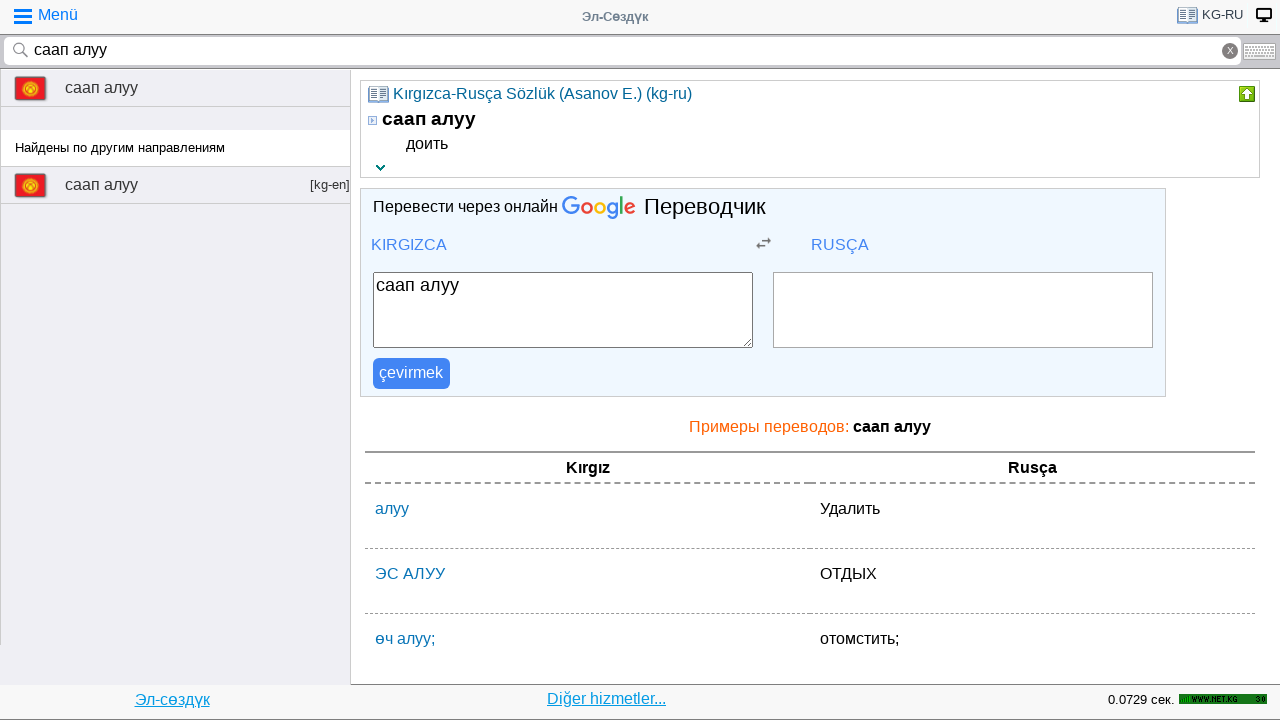

--- FILE ---
content_type: text/html;charset=utf-8
request_url: https://tamgasoft.kg/dict/index.php?lfrom=kg&lto=ru&lang=tr&word=%D1%81%D0%B0%D0%B0%D0%BF+%D0%B0%D0%BB%D1%83%D1%83
body_size: 8379
content:
<!DOCTYPE HTML PUBLIC "-//W3C//DTD HTML 4.01 Transitional//EN" "http://www.w3.org/TR/html4/loose.dtd">
<html lang="tr">
<head>
<meta http-equiv='X-UA-Compatible' content='IE=edge,chrome=1'/>
<meta http-equiv="Content-Type" content='text/html; charset=utf-8'/>
<title>Kırgız Rusça «саап алуу» çevirisi | Эл-Сөздүк</title>
<meta name="keywords" content="Çeviri, sözcük, «саап алуу», sözlük, online sözlük, Kırgız, Rusça,Эл-Сөздүк">
<meta name="description" content="саап алуу - доить Kırgız Rusça «саап алуу» çevirisi. Ve ayrıca Kırgız diline çeviri örnekleri ">
<meta name="viewport" content="width=device-width, initial-scale=1, maximum-scale=1, user-scalable=no">
<meta content="Эл-Сөздүк" name="Publisher" />
<meta name="robots" content="index,follow" />
<meta name="device type" content="" />


<meta name="google" content="notranslate"/>
<meta name="mobile-web-app-capable" content="yes">
<link rel="canonical" href="https://tamgasoft.kg/dict/index.php?lfrom=kg&lto=ru&word=%D1%81%D0%B0%D0%B0%D0%BF+%D0%B0%D0%BB%D1%83%D1%83">

<link rel="alternate" hreflang="en" href="https://tamgasoft.kg/dict/index.php?lfrom=kg&lto=ru&lang=en&word=%D1%81%D0%B0%D0%B0%D0%BF+%D0%B0%D0%BB%D1%83%D1%83" />
<link rel="alternate" hreflang="ru" href="https://tamgasoft.kg/dict/index.php?lfrom=kg&lto=ru&lang=ru&word=%D1%81%D0%B0%D0%B0%D0%BF+%D0%B0%D0%BB%D1%83%D1%83" />
<link rel="alternate" hreflang="ky" href="https://tamgasoft.kg/dict/index.php?lfrom=kg&lto=ru&lang=kg&word=%D1%81%D0%B0%D0%B0%D0%BF+%D0%B0%D0%BB%D1%83%D1%83" />
<link rel="alternate" hreflang="tr" href="https://tamgasoft.kg/dict/index.php?lfrom=kg&lto=ru&lang=tr&word=%D1%81%D0%B0%D0%B0%D0%BF+%D0%B0%D0%BB%D1%83%D1%83" />
<link rel="alternate" hreflang="x-default" href="https://tamgasoft.kg/dict/index.php?lfrom=kg&lto=ru&word=%D1%81%D0%B0%D0%B0%D0%BF+%D0%B0%D0%BB%D1%83%D1%83" />

<link rel="icon" type="image/png" href="/dict/image/ic_el_16_16.png" sizes="16x16">
<link rel="icon" type="image/png" href="/dict/image/ic_el_32_32.png" sizes="32x32">
<link rel="icon" type="image/png" href="/dict/image/ic_el_96_96.png" sizes="96x96">
<LINK href="/dict/image/ic_el_16_16.png" type=image/x-icon rel="shortcut icon"/> 

<link rel="stylesheet" href="/dict/cash_7/style3_c.css">






<script type="text/javascript">
var spage='main';
var lngfrom='kg';
var lngto='ru';
var lngfrom2='kırgızca';
var lngto2='rusça';

var ui_lang="tr";
var lp_id=1;
var kw="саап алуу";
var found_sth=1;
var audioserver_domain="audio.dict.cc";

var fsize=100;
</script>

<!-- Google tag (gtag.js) -->
<script async src="https://www.googletagmanager.com/gtag/js?id=G-5P4QW9BDEZ"></script>
<script>
  window.dataLayer = window.dataLayer || [];
  function gtag(){dataLayer.push(arguments);}
  gtag('js', new Date());

  gtag('config', 'G-5P4QW9BDEZ');
</script>
  <!-- Yandex.RTB -->
  <script>window.yaContextCb=window.yaContextCb||[]</script>
  <script src="https://yandex.ru/ads/system/context.js" async></script>

<style type="text/css">
.lTable td{border:2px solid;vertical-align:top; border-color: cadetblue;}
.lTable.topValign td{vertical-align:top !important; border-color: cadetblue;} 	

ins.adsbygoogle[data-ad-status="unfilled"] {
    display: none !important;
}

.banner_fk_mob {
  width: 100%;
  height: 20%;
  background: green;
  font-size: 0;
}


.banner_fk_mob img {
  height : 100%;
  width: 100%;
  }
  
.banner_fk_desc {
  width: 100%;
  height: 20%;
  background: green;
  font-size: 0;
}


.banner_fk_desc img {
  height : 100%;
  width: 100%;
  }
  
@media screen and (min-width:648px)
 {  
.banner_fk_mob {
    display: none;
  }
}

@media screen and (max-width:648px)
{
.banner_fk_desc {
    display: none;
  }
}

</style>


<style type="text/css">#transview{font-size: 100%;}</style>
<style type="text/css">
.mobview1 {max-width:1400px;}
.mobview1trans {max-width:1020px;}

.fff {max-width:1400px; }
.ffftrans {max-width:1020px;}

@media screen and (max-width: 1600px)  {
  #r_rekl {display:none;}
}



</style>


</head>
<body>
<div id="mvk" style="max-width: 1400px;  position: relative; height: calc(100vh);">

<div id="header1" class="mobview1">
<table style="width:100%"><tr><td id="td1">
<div id="h1a" onclick="menuiconclick()"><div id="menuiconcontainer"><div class="menuiconbar1"></div><div class="menuiconbar2"></div><div class="menuiconbar3"></div></div><span id="cmenu">Menü</span></div>
</td>
<td style="text-align:-webkit-center;color: #708090;">
<div id="h1b" onclick="scroll_up()">Эл-Сөздүк</div>
</td>
<td id="td3">
<nav id="head1" class="headernav" style="font-size: small; float:right; left: 0px; ">
	<ul class="main-nav">
		<li><a href="#" ><div id="lngdict">
		<img src="/dict/cash_7/images/book4.png" style="width:21px; height:17px; vertical-align: middle; padding-left:4px;">
		kg-ru</div></a>
		   <ul class="articles-nav" style="min-width: 40px; margin-top: -3px;">
		   				<li><a href="/dict/index.php?lfrom=kg&word=%D1%81%D0%B0%D0%B0%D0%BF+%D0%B0%D0%BB%D1%83%D1%83" onclick="change_lng_dict('kg','xx','kırgızca','xx');"><img id="lkgxx" src="/dict/cash_7/images/check0.png" style="width:18px; height:16px; vertical-align: middle; padding-left:4px;">KG</a></li>				<li><a href="/dict/index.php?lfrom=kg&lto=ru&word=%D1%81%D0%B0%D0%B0%D0%BF+%D0%B0%D0%BB%D1%83%D1%83" onclick="change_lng_dict('kg','ru','kırgızca','rusça');"><img id="lkgru" src="/dict/cash_7/images/check.png" style="width:18px; height:16px; vertical-align: middle; padding-left:4px;">KG-RU</a></li>				<li><a href="/dict/index.php?lfrom=kg&lto=en&word=%D1%81%D0%B0%D0%B0%D0%BF+%D0%B0%D0%BB%D1%83%D1%83" onclick="change_lng_dict('kg','en','kırgızca','ingilizce');"><img id="lkgen" src="/dict/cash_7/images/check0.png" style="width:18px; height:16px; vertical-align: middle; padding-left:4px;">KG-EN</a></li>				<li><a href="/dict/index.php?lfrom=kg&lto=tr" onclick="change_lng_dict('kg','tr','kırgızca','türkçe');"><img id="lkgtr" src="/dict/cash_7/images/check0.png" style="width:18px; height:16px; vertical-align: middle; padding-left:4px;">KG-TR</a></li>				<li><a href="/dict/index.php?lfrom=ru" onclick="change_lng_dict('ru','xx','rusça','xx');"><img id="lruxx" src="/dict/cash_7/images/check0.png" style="width:18px; height:16px; vertical-align: middle; padding-left:4px;">RU</a></li>				<li><a href="/dict/index.php?lfrom=ru&lto=kg" onclick="change_lng_dict('ru','kg','rusça','kırgızca');"><img id="lrukg" src="/dict/cash_7/images/check0.png" style="width:18px; height:16px; vertical-align: middle; padding-left:4px;">RU-KG</a></li>				<li><a href="/dict/index.php?lfrom=en" onclick="change_lng_dict('en','xx','ingilizce','xx');"><img id="lenxx" src="/dict/cash_7/images/check0.png" style="width:18px; height:16px; vertical-align: middle; padding-left:4px;">EN</a></li>				<li><a href="/dict/index.php?lfrom=en&lto=kg" onclick="change_lng_dict('en','kg','ingilizce','kırgızca');"><img id="lenkg" src="/dict/cash_7/images/check0.png" style="width:18px; height:16px; vertical-align: middle; padding-left:4px;">EN-KG</a></li>				<li><a href="/dict/index.php?lfrom=tr" onclick="change_lng_dict('tr','xx','türkçe','xx');"><img id="ltrxx" src="/dict/cash_7/images/check0.png" style="width:18px; height:16px; vertical-align: middle; padding-left:4px;">TR</a></li>				<li><a href="/dict/index.php?lfrom=tr&lto=kg" onclick="change_lng_dict('tr','kg','türkçe','kırgızca');"><img id="ltrkg" src="/dict/cash_7/images/check0.png" style="width:18px; height:16px; vertical-align: middle; padding-left:4px;">TR-KG</a></li>				<li><a href="/dict/index.php?word=%D1%81%D0%B0%D0%B0%D0%BF+%D0%B0%D0%BB%D1%83%D1%83" onclick="change_lng_dict('xx','xx','xx','xx');"><img id="lxxxx" src="/dict/cash_7/images/check0.png" style="width:18px; height:16px; vertical-align: middle; padding-left:4px;">ALL</a></li>		  
			</ul>
		</li>
		
		
		
   <li id="displ_class"><a href="/dict/index.php?mode=classic&lfrom=kg&lto=ru&word=%D1%81%D0%B0%D0%B0%D0%BF+%D0%B0%D0%BB%D1%83%D1%83" rel="nofollow"><div style="padding: 0px;min-height: 20px;text-transform:uppercase">
		<img src="/dict/image/desctop_mode.png" style="width:16px; height:16px; vertical-align: middle; padding-left:4px;"></div></a>
		</li>		
	</ul>
	</nav>
</td>
</tr>
</table>	

</div>
<div id="header2" class="mobview1">
<table style="width:100%">
<tr id="tb1"><td style="padding:0px;">
<form id="searchform" action="/dict/index.php" method="GET">
<input type="hidden" id="lfrom" name="lfrom" value="kg">
<input type="hidden" id="lto" name="lto" value="ru">
<input type="text" name="word" id="searchfield" onfocus="searchfield_onfocus()" onblur="searchfield_onblur()" onkeyup="autosug_ku(this.value, event)" autocomplete="off" value="саап алуу" placeholder="Kelimesini yaz:KG->RU">
<div class="close-icon" onclick="clearbuttonclick()"></div>
</form>
</td><td style="width:30px; padding:0px 2px;">

<div class="mm" style="font-size: small; float:right; left: 0px; ">
	<ul class="mm" style="display:flex;">
		<li><a href="#"><div style="background-image: url(/dict/cash_7/images/keyboard.png);
    background-repeat: no-repeat;
    background-size: 33px 17px; width:33px;height:17px;"></div></a>
		   <ul id="articles-mm" style="margin-left: -42px;">
				<li>
				<div id="bkv">
<a class="bukv" onclick="insertAtCursor(document.getElementById('searchfield'),'ө'); document.getElementById('searchfield').focus(); return false;">Ө</a>
<a class="bukv" onclick="insertAtCursor(document.getElementById('searchfield'),'ү'); document.getElementById('searchfield').focus(); return false;">Ү</a>
<a class="bukv" onclick="insertAtCursor(document.getElementById('searchfield'),'ң'); document.getElementById('searchfield').focus(); return false;">Ң</a>
</div>

				</li>
			</ul>
		</li>
	</ul>
	</div>
	
</td></tr></table>
</div>
<div id="main" style="min-height: 300px;" class="mobview1">
<div id="sugview" style="">
<div id="as0" class="sugviewentry"><a href="http://tamgasoft.kg/dict/index.php?lfrom=kg&lto=ru&word=%D1%81%D0%B0%D0%B0%D0%BF+%D0%B0%D0%BB%D1%83%D1%83" class="flag flag-kg">саап алуу</a></div>
<div class="sugviewspacer"></div> <div id="asw" class="sugviewentry bgfff withspan"><span>Найдены по другим направлениям</span></div><div id="as1" class="sugviewentry"><a href="http://tamgasoft.kg/dict/index.php?lfrom=kg&lto=en&word=%D1%81%D0%B0%D0%B0%D0%BF+%D0%B0%D0%BB%D1%83%D1%83" class="flag flag-kg">саап алуу<span style="float: right;">[kg-en]</span></a></div>


</div>

<div id="transview" class="mobview1trans">
<DIV style="PADDING-BOTTOM: 0px; LINE-HEIGHT: 1.2em; PADDING-TOP: 0px;" groupid="2"><div id="art8" class="art_body">
<TABLE class="dic_tabl">
<TBODY>
<TR>
<TD class="td_dic_header">
	<DIV style="MARGIN: 0px 3px 1px 0px; ">
		<img id="dc_napr" src="/dict/cash_7/images/book4.png" style="width:21px; height:17px; vertical-align: middle; padding-left:4px;">
		<a style="color: #069;" href="http://tamgasoft.kg/dict/index.php?page=dic_info&dic_id=8">Kırgızca-Rusça Sözlük (Asanov E.) (kg-ru)</a>
	</DIV>
</TD>
<TD style="PADDING-RIGHT: 2px; vertical-align: top;" align=right ><div class="but3_up" id="bDicColaps8" title="Hide карточку словаря" onclick='expand_colaps("DicBody8","bDicColaps8")'> </div></TD>
</TR>
</TBODY>
</TABLE>
<!-- Begin dicheader-->
<div id="DicBody8" style="display:block;"><article itemscope itemtype="http://schema.org/Thing">
<dl>
<dt>
<IMG height="11" src="/dict/image/entry_p.png" width="10" align="absMiddle" border="0" style="cursor:pointer;" onclick='expand_perevod("PerevBody0","bDicColaps0")'>
<H3 itemprop="name" lang="ky" style="display:inline; margin:0px;">саап алуу<a name="word8007666"></a></H3>
</dt><dd>
<div id="PerevBody0" style="display:block;" class="divtxt"><section itemprop="description"> <span lang="ru" id="1">доить</span></section></div>
</dd>
</dl>
</article><!-- End expand -->
<!-- start copy-->
<div style="display: flex;">
	<div id="DicP8" class="d_podv" onclick='exp_click(8)'></div>
	<div class="d_podv_link" id="soc8"></div>
	<div class="bookm1" id="bookm8" title="Добавить в закладку" onclick="addBookmark(8)" style="float: right; "></div>
	<div class="but_copy" id="DicPodv8" title="Скопировать в буфер" onclick="copyToClipboard('DicBody8')" style="float: right; "></div>
</div>
<!-- end copy-->

</div> <!--  DicBody8 -->
</div> <!--  art body -->
<!-- End dicheader--><!-- Yandex.RTB R-A-14493314-1 -->
<div id="yandex_rtb_R-A-14493314-1"></div>
<script>
window.yaContextCb.push(() => {
    Ya.Context.AdvManager.render({
        "blockId": "R-A-14493314-1",
        "renderTo": "yandex_rtb_R-A-14493314-1"
    })
})
</script><!-- start google translator-->
<script>
function exch() {
var l=document.getElementById('g_lto').dataset.lng; 
var l_txt=document.getElementById('g_lto').innerHTML; 
document.getElementById('g_lto').dataset.lng=document.getElementById('g_lfrom').dataset.lng; 
document.getElementById('g_lto').innerHTML=document.getElementById('g_lfrom').innerHTML; 
document.getElementById('g_lfrom').dataset.lng=l; 
document.getElementById('g_lfrom').innerHTML=l_txt;
};
</script>

<div class="art_body" style="background: aliceblue; max-width:800px;">
<div style="padding-left: 5px; margin:5px 5px 7px 5px;" >Перевести через онлайн <a class="gb_ne gb_oc gb_le" href="https://translate.google.com/?hl=ru&tab=TT&authuser=0" target="_blank" title="Google Translate"><span class="gb_ua gb_Wc" aria-hidden="true"></span><span class="gb_ae gb_0c">Переводчик</span></a></div>
<table style="width:100%;"><tbody><tr>
<td style="width: 45%;">
<div class="dropdown">
  <div class="dropbt" id="g_lfrom" data-lng="ky">Kırgızca</div>
  <div class="dropdown-content">
    <a href="#" onclick="document.getElementById('g_lfrom').innerHTML='Rusça'; document.getElementById('g_lfrom').dataset.lng='ru';">Rusça</a>
    <a href="#" onclick="document.getElementById('g_lfrom').innerHTML='Kırgızca'; document.getElementById('g_lfrom').dataset.lng='ky';">Kırgızca</a>
    <a href="#" onclick="document.getElementById('g_lfrom').innerHTML='Ingilizce'; document.getElementById('g_lfrom').dataset.lng='en';">Ingilizce</a>
    <a href="#" onclick="document.getElementById('g_lfrom').innerHTML='Türkçe'; document.getElementById('g_lfrom').dataset.lng='tr';">Türkçe</a>	
  </div>
</div>

</td>
<td style="width: 10%;text-align: center;"><img src="/dict/cash_7/images/g_trp1.png" style="width:24px; height: 20px; vertical-align: middle;" onclick="exch();"></td>
<td style="width: 45%;">
<div class="dropdown">
  <div class="dropbt" id="g_lto" data-lng="ru">Rusça</div>
  <div class="dropdown-content">
    <a href="#" onclick="document.getElementById('g_lto').innerHTML='Rusça'; document.getElementById('g_lto').dataset.lng='ru';">Rusça</a>
    <a href="#" onclick="document.getElementById('g_lto').innerHTML='Kırgızca'; document.getElementById('g_lto').dataset.lng='ky';">Kırgızca</a>
    <a href="#" onclick="document.getElementById('g_lto').innerHTML='Ingilizce'; document.getElementById('g_lto').dataset.lng='en';">Ingilizce</a>
	<a href="#" onclick="document.getElementById('g_lto').innerHTML='Türkçe'; document.getElementById('g_lto').dataset.lng='tr';">Türkçe</a>
  </div>
</div>
</td>
</tr>
</table>

<div class="tr_container">
  <div style="padding: 5px;margin: 5px 11px 5px 5px;"><textarea id="gtranslate" type="search" placeholder="Text to translate" style="width:100%; font-family: sans-serif; font-size: 18px; word-break: break-word; min-height: 70px;" value="саап алуу">саап алуу</textarea></div>
  <div style="padding: 5px;margin: 5px;"><div id="google_res" style="height: 100%; font-family: sans-serif; font-size: 18px; padding: 2px;
  /* padding: 5px 5px 0px 5px; margin: 0px 5px 15px 5px; */ word-break: break-word; min-height: 70px; background: white; border: solid 1px darkgrey;"></div></div>
</div>
<div style="padding: 0px 5px; margin: 0px 5px 5px 5px;"><button class="tr_button" onclick="get_translate();">çevirmek</button></div>

</div>

<!-- End google translator--><h4 style="margin: 20px 0px 10px 0px; color: #FF6000; font-weight: 100; text-align: center; ">Примеры переводов: <b style="color: #000;"> саап алуу</b></h4>

<div id="SamplesSelSourceBlock" style="padding:5px;"> 
<div class="samplesListLang">
	<span class="samSourceLang">Kırgız</span>  
	<span class="samTranslationLang">Rusça</span>
</div>
	<div class="samplesList" itemscope="" itemtype="http://schema.org/Thing">
			<span class="samSource" itemprop="name" lang="ky">алуу</span>
			<span class="samTranslation" itemprop="description" lang="ru">Удалить</span>
	</div>  
	<div class="samplesList" itemscope="" itemtype="http://schema.org/Thing">
			<span class="samSource" itemprop="name" lang="ky">ЭС АЛУУ</span>
			<span class="samTranslation" itemprop="description" lang="ru">ОТДЫХ</span>
	</div>  
	<div class="samplesList" itemscope="" itemtype="http://schema.org/Thing">
			<span class="samSource" itemprop="name" lang="ky">өч алуу;</span>
			<span class="samTranslation" itemprop="description" lang="ru">отомстить;</span>
	</div>  
	<div class="samplesList" itemscope="" itemtype="http://schema.org/Thing">
			<span class="samSource" itemprop="name" lang="ky">тил алуу;</span>
			<span class="samTranslation" itemprop="description" lang="ru">принимать советы SMB-х.</span>
	</div>  
	<div class="samplesList" itemscope="" itemtype="http://schema.org/Thing">
			<span class="samSource" itemprop="name" lang="ky">Салык алуу</span>
			<span class="samTranslation" itemprop="description" lang="ru">налогообложение</span>
	</div>  
	<div class="samplesList" itemscope="" itemtype="http://schema.org/Thing">
			<span class="samSource" itemprop="name" lang="ky">басып алуу</span>
			<span class="samTranslation" itemprop="description" lang="ru">вступать во владение</span>
	</div>  
	<div class="samplesList" itemscope="" itemtype="http://schema.org/Thing">
			<span class="samSource" itemprop="name" lang="ky">Кабыл алуу.</span>
			<span class="samTranslation" itemprop="description" lang="ru">Принятие.</span>
	</div>  
	<div class="samplesList" itemscope="" itemtype="http://schema.org/Thing">
			<span class="samSource" itemprop="name" lang="ky">жүктөп алуу</span>
			<span class="samTranslation" itemprop="description" lang="ru">скачать</span>
	</div>  
	<div class="samplesList" itemscope="" itemtype="http://schema.org/Thing">
			<span class="samSource" itemprop="name" lang="ky">Патент алуу</span>
			<span class="samTranslation" itemprop="description" lang="ru">Получение патентов</span>
	</div>  
	<div class="samplesList" itemscope="" itemtype="http://schema.org/Thing">
			<span class="samSource" itemprop="name" lang="ky">талашып алуу</span>
			<span class="samTranslation" itemprop="description" lang="ru">отбирать</span>
	</div>  
	<div class="samplesList" itemscope="" itemtype="http://schema.org/Thing">
			<span class="samSource" itemprop="name" lang="ky">Камакка алуу.</span>
			<span class="samTranslation" itemprop="description" lang="ru">Захват.</span>
	</div>  
	<div class="samplesList" itemscope="" itemtype="http://schema.org/Thing">
			<span class="samSource" itemprop="name" lang="ky">Кызматка алуу</span>
			<span class="samTranslation" itemprop="description" lang="ru">Занятость</span>
	</div>  
	<div class="samplesList" itemscope="" itemtype="http://schema.org/Thing">
			<span class="samSource" itemprop="name" lang="ky">ылдамдык алуу</span>
			<span class="samTranslation" itemprop="description" lang="ru">рассредоточение</span>
	</div>  
	<div class="samplesList" itemscope="" itemtype="http://schema.org/Thing">
			<span class="samSource" itemprop="name" lang="ky">пуш кабыл алуу</span>
			<span class="samTranslation" itemprop="description" lang="ru">Принимать толчок</span>
	</div>  
	<div class="samplesList" itemscope="" itemtype="http://schema.org/Thing">
			<span class="samSource" itemprop="name" lang="ky">томтомдук алуу</span>
			<span class="samTranslation" itemprop="description" lang="ru">Взрыв захвата.</span>
	</div>  
	<div class="samplesList" itemscope="" itemtype="http://schema.org/Thing">
			<span class="samSource" itemprop="name" lang="ky">Укуктарды алуу</span>
			<span class="samTranslation" itemprop="description" lang="ru">приобретать права</span>
	</div>  
	<div class="samplesList" itemscope="" itemtype="http://schema.org/Thing">
			<span class="samSource" itemprop="name" lang="ky">Ишке кабыл алуу</span>
			<span class="samTranslation" itemprop="description" lang="ru">Наймов (занятости)</span>
	</div>  
	<div class="samplesList" itemscope="" itemtype="http://schema.org/Thing">
			<span class="samSource" itemprop="name" lang="ky">Файл жүктөп алуу</span>
			<span class="samTranslation" itemprop="description" lang="ru">Загрузить файл</span>
	</div>  
	<div class="samplesList" itemscope="" itemtype="http://schema.org/Thing">
			<span class="samSource" itemprop="name" lang="ky">Патенттерди алуу</span>
			<span class="samTranslation" itemprop="description" lang="ru">ПОЛУЧЕНИЕ ПАТЕНТОВ</span>
	</div>  
	<div class="samplesList" itemscope="" itemtype="http://schema.org/Thing">
			<span class="samSource" itemprop="name" lang="ky">Патенттерин алуу</span>
			<span class="samTranslation" itemprop="description" lang="ru">Получение патентов</span>
	</div>  
</div><!-- dict_articls -->
<ins class="adsbygoogle"
     style="display:block"
     data-ad-client="ca-pub-7661135204291082"
     data-ad-slot="7901479475"
     data-ad-format="auto"
     data-full-width-responsive="true"></ins>
<br />

</div>      
<div style="padding: 15px 0px 0px 0px;">
<span style="font-family: Arial,Helvetica,sans-serif; font-size:80%; ">Можете поискать примеры использование слово Эл-Создук:</span>
<script async src="https://cse.google.com/cse.js?cx=partner-pub-7661135204291082:6482428932"></script>
<div class="gcse-search">саап алуу</div>
</div>



<script type="text/javascript">

  var _gaq = _gaq || [];
  _gaq.push(['_setAccount', 'UA-30844162-1']);
  _gaq.push(['_trackPageview']);

  (function() {
    var ga = document.createElement('script'); ga.type = 'text/javascript'; ga.async = true;
    ga.src = ('https:' == document.location.protocol ? 'https://ssl' : 'http://www') + '.google-analytics.com/ga.js';
    var s = document.getElementsByTagName('script')[0]; s.parentNode.insertBefore(ga, s);
  })();

</script>
<!-- гугл адсенс новый-->
<script async src="https://pagead2.googlesyndication.com/pagead/js/adsbygoogle.js"></script>
<!-- гугл адсенс новый-->


<script>
function set_search_txt(my_query) {
      document.getElementById('gsc-i-id1').value=my_query;
	  add2recent_searches(lp_id, lngfrom, lngfrom2, lngto2, kw);
	  
	  if (spage=='onlinetranslator') {
      document.getElementById('sugview').style.display='none';
	  document.getElementById('transview').style.left='10px';
	  document.getElementById('transview').style.width='100%';

	  }
    }
  window.onload = () => set_search_txt('саап алуу');
  
  
  
</script>


</div>
<div id="footer" class="mobview1">
<table style="width:100%;" >
<tr>
<td style="text-align: center;"><a href="/dict/" style="color:#039be5;text-decoration:underline;">Эл-сөздүк</a></td>
<td style="text-align: center;"><a href="/dict/index.php?page=services" style="color:#039be5;text-decoration:underline;">Diğer hizmetler...</a></td>
<td style="text-align: right;"><span style="font-size: small;">0.0729 сек.</span></td>
<td style="width: 100px;"><!-- WWW.NET.KG , code for http://tamgasoft.kg -->
<script language="javascript" type="text/javascript">
 java="1.0";
 java1=""+"refer="+escape(document.referrer)+"&amp;page="+escape(window.location.href);
 document.cookie="astratop=1; path=/";
 java1+="&amp;c="+(document.cookie?"yes":"now");
</script>
<script language="javascript1.1" type="text/javascript">
 java="1.1";
 java1+="&amp;java="+(navigator.javaEnabled()?"yes":"now");
</script>
<script language="javascript1.2" type="text/javascript">
 java="1.2";
 java1+="&amp;razresh="+screen.width+'x'+screen.height+"&amp;cvet="+
 (((navigator.appName.substring(0,3)=="Mic"))?
 screen.colorDepth:screen.pixelDepth);
</script>
<script language="javascript1.3" type="text/javascript">java="1.3"</script>
<script language="javascript" type="text/javascript">
 java1+="&amp;jscript="+java+"&amp;rand="+Math.random();
 document.write("<a href='//www.net.kg/stat.php?id=1395&amp;fromsite=1395' target='_blank'>"+
 "<img src='//www.net.kg/img.php?id=1395&amp;"+java1+
 "' border='0' alt='WWW.NET.KG' width='88' height='10' /></a>");
</script>
<noscript>
 <a href='//net.kg/stat.php?id=1395&amp;fromsite=1395' target='_blank'><img
  src="//net.kg/img.php?id=1395" border='0' alt='WWW.NET.KG' width='88'
  height='10' /></a>
</noscript>
<!-- /WWW.NET.KG -->
  </td>
</tr>
</table>

</div>

</div>

<div id="menuview"><div class="sugviewspacer"></div>
<div class="sugviewentry bgfff"><a class="ic ic-desktop" href="/dict/index.php?mode=classic&lfrom=kg&lto=ru&word=%D1%81%D0%B0%D0%B0%D0%BF+%D0%B0%D0%BB%D1%83%D1%83" rel="nofollow">Tam sürüm (Desktop-PC)</a></div>
<div class="sugviewentry bgfff"><a class="ic ic-translate" href="/dict/index.php?page=onlinetranslator">Online Google translator</a></div>
<div class="sugviewentry bgfff"><a class="ic ic-clock" href="javascript:;" onclick="show_recent_searches()">Aramalarım</a></div>
<div class="sugviewentry bgfff"><a class="ic ic-bookmark" href="javascript:;" onclick="show_bookmarks()">Yer işaretlerim</a></div>
<div class="sugviewentry bgfff"><a class="ic ic-book" href="/dict/index.php?page=list_dics">Dictionaries</a></div>
<div class="sugviewentry bgfff" style="display: inline-flex; width: 100%;">
<span style="padding-left: 25px;" href="">Yazı boyutunu</span><a class="ic ic-font1" onclick="fontch(10)"></a>
<a class="ic ic-font2" href="javascript:;" onclick="fontch(-10)"></a></div>
<div class="sugviewspacer"></div>


<div class="sugviewentry bgfff withspan"><span>Arayüz dili (Interface Language)</span><a class="flag-ru" href="/dict/index.php?lfrom=kg&lto=ru&lang=ru&word=%D1%81%D0%B0%D0%B0%D0%BF+%D0%B0%D0%BB%D1%83%D1%83">Русский</a></div>
<div class="sugviewentry bgfff"><a class="flag flag-kg" href="/dict/index.php?lfrom=kg&lto=ru&lang=kg&word=%D1%81%D0%B0%D0%B0%D0%BF+%D0%B0%D0%BB%D1%83%D1%83">Кыргызча</a></div>
<div class="sugviewentry bgfff"><a class="flag flag-en" href="/dict/index.php?lfrom=kg&lto=ru&lang=en&word=%D1%81%D0%B0%D0%B0%D0%BF+%D0%B0%D0%BB%D1%83%D1%83">English</a></div>
<div class="sugviewentry bgfff"><a class="flag flag-tr" href="/dict/index.php?lfrom=kg&lto=ru&lang=tr&word=%D1%81%D0%B0%D0%B0%D0%BF+%D0%B0%D0%BB%D1%83%D1%83"><div class="ic ic-check" style="float:right;margin-right:2px"></div>Türkçe</a></div>

<div class="sugviewspacer"></div>
<div class="sugviewentry bgfff withspan"><span>
Sözlük yönü</span><a class="flag-ru" href="/dict/index.php?lfrom=ru&lto=kg">Rusça-Kırgızca</a></div>
<div class="sugviewentry bgfff"><a class="flag flag-kg" href="/dict/index.php?lfrom=kg&lto=ru">
<div class="ic ic-check" style="float:right;margin-right:2px"></div>Kırgızca-Rusça</a></div>
<div class="sugviewentry bgfff"><a class="flag flag-en" href="/dict/index.php?lfrom=en&lto=kg">
Ingilizce-Kırgızca</a></div>
<div class="sugviewentry bgfff"><a href="javascript:;" onclick="LoadDictNapravl()">Sözlük yönü</a></div>

<div class="sugviewspacer"></div>
<div class="sugviewentry bgfff"><a class="ic ic-info" href="/dict/index.php?page=about">Proje hakkında</a></div>
<div class="sugviewspacer" style="border-bottom:none"></div>
</div>

<script>
     (adsbygoogle = window.adsbygoogle || []).push({});
</script>

<script async="async" type="text/javascript" src="/dict/lib/JsHttpRequest/JsHttpRequest.js"></script>

<script async="async" type="text/javascript" src="/dict/cash_7/m_sozduk.js"></script>



</div>  <!-- mvk -->

<div id="r_rekl" style="position: fixed; top: 0px; left: 1400px; width: calc(100% - 1400px - 50px); margin: 10px; height: calc(100vh - 20px);">

<!-- Боковой эл-создук -->
<ins class="adsbygoogle"
     style="display:block"
     data-ad-client="ca-pub-7661135204291082"
     data-ad-slot="3474376194"
     data-ad-format="auto"
     data-full-width-responsive="true">
</ins>

</div>


</body>
</html>

--- FILE ---
content_type: text/html; charset=utf-8
request_url: https://www.google.com/recaptcha/api2/aframe
body_size: 117
content:
<!DOCTYPE HTML><html><head><meta http-equiv="content-type" content="text/html; charset=UTF-8"></head><body><script nonce="PYDVSoEV2ZdTQzJU6MkHVQ">/** Anti-fraud and anti-abuse applications only. See google.com/recaptcha */ try{var clients={'sodar':'https://pagead2.googlesyndication.com/pagead/sodar?'};window.addEventListener("message",function(a){try{if(a.source===window.parent){var b=JSON.parse(a.data);var c=clients[b['id']];if(c){var d=document.createElement('img');d.src=c+b['params']+'&rc='+(localStorage.getItem("rc::a")?sessionStorage.getItem("rc::b"):"");window.document.body.appendChild(d);sessionStorage.setItem("rc::e",parseInt(sessionStorage.getItem("rc::e")||0)+1);localStorage.setItem("rc::h",'1769384051869');}}}catch(b){}});window.parent.postMessage("_grecaptcha_ready", "*");}catch(b){}</script></body></html>